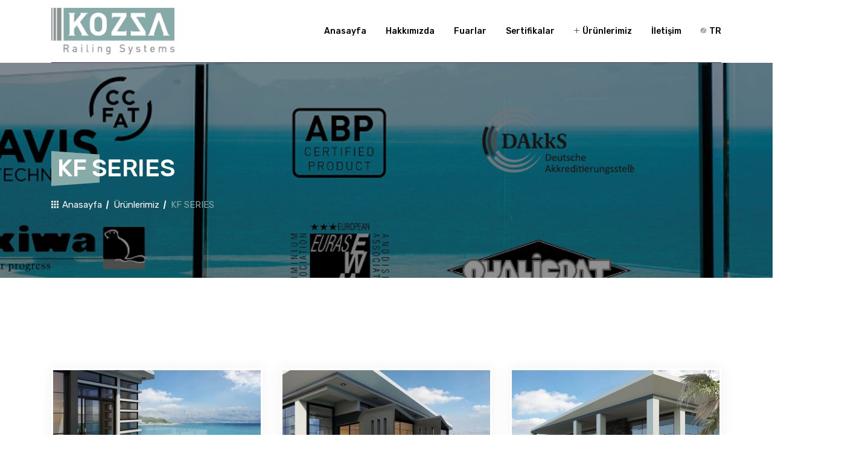

--- FILE ---
content_type: text/html; charset=utf-8
request_url: http://kozzarailing.com/tr/urun/kf-series
body_size: 3526
content:


<!DOCTYPE html>
<html lang="tr">
<head>
    <meta charset="utf-8" />
    <title>KF SERIES - Kozza Railing Systems</title>
    <meta name="viewport" content="width=device-width, initial-scale=1">
    <meta name="description" content="KF SERIES" />
    <meta http-equiv="X-UA-Compatible" content="IE=edge" />

    <!-- Open Graph / Facebook -->
    <meta property="og:type" content="website" />
    <meta property="og:url" content="http://kozzarailing.com/tr/urun/kf-series" />
    <meta property="og:title" content="KF SERIES - Kozza Railing Systems" />
    <meta property="og:description" content="KF SERIES" />
    <meta property="og:image" content="" />

    <!-- Twitter -->
    <meta property="twitter:url" content="http://kozzarailing.com/tr/urun/kf-series" />
    <meta property="twitter:title" content="KF SERIES - Kozza Railing Systems" />
    <meta property="twitter:description" content="KF SERIES" />
    <meta property="twitter:image" content="" />

    <link rel="stylesheet" href="/themes/kozza/content/css/bootstrap.min.css">
    <link rel="stylesheet" href="/themes/kozza/content/css/animate.min.css">
    <link rel="stylesheet" href="/themes/kozza/content/css/flaticon.css">
    <link rel="stylesheet" href="/themes/kozza/content/css/meanmenu.css">
    <link rel="stylesheet" href="/themes/kozza/content/css/owl.carousel.min.css">
    <link rel="stylesheet" href="/themes/kozza/content/css/odometer.css">
    <link rel="stylesheet" href="/themes/kozza/content/css/magnific-popup.min.css">
    <link rel="stylesheet" href="/themes/kozza/content/css/nice-select.css">
    <link rel="stylesheet" href="/themes/kozza/content/css/fontawesome.min.css">
    <link rel="stylesheet" href="/themes/kozza/content/css/style.css?v=FVAATB6Wu2l9dIcRhQzPsQzp0iv3FMhscIEZVsoESCY">
    <link rel="stylesheet" href="/themes/kozza/content/css/responsive.css">
    

</head>
<body>
    

<header class="header header-style-one">
    <div class="header-top">
        <div class="container">
            <div class="row">
                <div class="col-lg-6 offset-lg-6 col-md-12 offset-md-0">
                    <div class="header-info">
                        <p>
                            <i class="flaticon-mail"></i>
                            <a href="/cdn-cgi/l/email-protection#2841464e476843475252495a49414441464f064b4745">
                                <span><span class="__cf_email__" data-cfemail="adc4c3cbc2edc6c2d7d7ccdfccc4c1c4c3ca83cec2c0">[email&#160;protected]</span></span>
                            </a>
                        </p>
                        <ul>
                            <li>
                                <a href="">
                                    <i class="flaticon-facebook"></i>
                                </a>
                            </li>
                            <li>
                                <a href="">
                                    <i class="flaticon-twitter"></i>
                                </a>
                            </li>
                            <li>
                                <a href="">
                                    <i class="flaticon-linkedin"></i>
                                </a>
                            </li>
                            <li>
                                <a href="">
                                    <i class="flaticon-instagram"></i>
                                </a>
                            </li>
                        </ul>
                    </div>
                </div>
            </div>
        </div>
    </div>
    <div class="navbar-area">
        <div class="induxtro-mobile-nav">
            <div class="logo">
                <img src="/themes/kozza/content/img/klogo.png" alt="logo" style="height: 77px">
            </div>
        </div>
        <div class="induxtro-nav">
            <div class="container">
                <nav class="navbar navbar-expand-md navbar-light">
                    <a class="navbar-brand" href="/tr">
                        <img src="/themes/kozza/content/img/klogo.png" alt="logo" style="height: 77px">
                    </a>
                    <div class="collapse navbar-collapse mean-menu" id="navbarSupportedContent">
                        <ul class="navbar-nav ml-auto">
                            <li class="nav-item">
                                <a class="nav-link" href="/tr"> Anasayfa</a>
                            </li>
                            <li class="nav-item">
                                <a class="nav-link" href="/tr/hakkimizda"> Hakkımızda</a>
                            </li>
                            <li class="nav-item">
                                <a class="nav-link" href="/tr/fuarlar"> Fuarlar</a>
                            </li>
                            <li class="nav-item">
                                <a class="nav-link" href="/tr/sertifikalar"> Sertifikalar</a>
                            </li>
                            <li class="nav-item">
                                <a class="nav-link" href="/tr/urunlerimiz">
                                    <i class="flaticon-add"></i> Ürünlerimiz
                                </a>
                                <ul class="dropdown-menu">
                                        <li class="nav-item">
                                            <a href="/tr/urun/ke-series" class="nav-link">KE SERIES</a>
                                        </li>
                                        <li class="nav-item">
                                            <a href="/tr/urun/kf-series" class="nav-link">KF SERIES</a>
                                        </li>
                                        <li class="nav-item">
                                            <a href="/tr/urun/kt-series" class="nav-link">KT SERIES</a>
                                        </li>
                                        <li class="nav-item">
                                            <a href="/tr/urun/kp-series" class="nav-link">KP SERIES</a>
                                        </li>
                                        <li class="nav-item">
                                            <a href="/tr/urun/kh-series" class="nav-link">KH SERIES</a>
                                        </li>
                                        <li class="nav-item">
                                            <a href="/tr/urun/ks-series" class="nav-link">KS SERIES</a>
                                        </li>
                                        <li class="nav-item">
                                            <a href="/tr/urun/kb-series" class="nav-link">KB SERIES</a>
                                        </li>
                                        <li class="nav-item">
                                            <a href="/tr/urun/kc-series" class="nav-link">KC SERIES</a>
                                        </li>
                                        <li class="nav-item">
                                            <a href="/tr/urun/kr-series" class="nav-link">KR SERIES</a>
                                        </li>
                                        <li class="nav-item">
                                            <a href="/tr/urun/aksesuarlar" class="nav-link">AKSESUARLAR</a>
                                        </li>
                                </ul>
                            </li>
                            <li class="nav-item">
                                <a class="nav-link" href="/tr/iletisim">İletişim</a>
                            </li>
                            <li class="nav-item">
                                <a class="nav-link" href="/tr/urunlerimiz">
                                    <i class="flaticon-world"></i> TR
                                </a>
                                <ul class="dropdown-menu">
                                        <li class="nav-item">
                                            <a class="nav-link" href="/tr/changelanguage/tr?returnurl=%2Furun%2Fkf-series">Türkçe</a>
                                        </li>
                                        <li class="nav-item">
                                            <a class="nav-link" href="/tr/changelanguage/en?returnurl=%2Furun%2Fkf-series">English</a>
                                        </li>
                                        <li class="nav-item">
                                            <a class="nav-link" href="/tr/changelanguage/fr?returnurl=%2Furun%2Fkf-series">français</a>
                                        </li>
                                </ul>
                            </li>
                        </ul>
                    </div>
                </nav>
            </div>
        </div>
    </div>
</header>

    
<section class="page-title-area">
    <div class="container">
        <h1>KF SERIES</h1>
        <ul>
            <li><a href="/tr"><i class="flaticon-grid"></i> Anasayfa</a></li>
            <li>
                <a href="/tr/urunlerimiz">Ürünlerimiz</a>
            </li>
            <li>KF SERIES</li>
        </ul>
    </div>
</section>

<section class="projects-area-two ptb-100">
    <div class="container">
        <div class="row">
            <div class="col-lg-12">
            </div>
        </div>
        <div class="shorting">
            <div class="row">
                    <div class="col-lg-4 col-sm-6 mix">
                        <div class="single-projects-box">
                            <div class="projects-image">
                                <img src="/uploads/kf___1000__01_f9ff107e.jpg" alt="KF 1000">
                                <div class="btn-box">
                                    <a href="/uploads/kf___1000__01_f9ff107e.jpg" class="popup-btn">
                                        <i class="flaticon-photo-1"></i>
                                    </a>
                                    <a href="/tr/urun/kf-1000" class="link-btn">
                                        <i class="flaticon-chain"></i>
                                    </a>
                                </div>
                            </div>
                            <div class="projects-content">
                                <h3>
                                    <a href="/tr/urun/kf-1000">KF 1000</a>
                                </h3>
                            </div>
                        </div>
                    </div>
                    <div class="col-lg-4 col-sm-6 mix">
                        <div class="single-projects-box">
                            <div class="projects-image">
                                <img src="/uploads/kf__1050__01_df82e8d8.jpg" alt="KF 1050">
                                <div class="btn-box">
                                    <a href="/uploads/kf__1050__01_df82e8d8.jpg" class="popup-btn">
                                        <i class="flaticon-photo-1"></i>
                                    </a>
                                    <a href="/tr/urun/kb-1050" class="link-btn">
                                        <i class="flaticon-chain"></i>
                                    </a>
                                </div>
                            </div>
                            <div class="projects-content">
                                <h3>
                                    <a href="/tr/urun/kb-1050">KF 1050</a>
                                </h3>
                            </div>
                        </div>
                    </div>
                    <div class="col-lg-4 col-sm-6 mix">
                        <div class="single-projects-box">
                            <div class="projects-image">
                                <img src="/uploads/kf__1100_01_013fd21a.jpg" alt="KF 1100">
                                <div class="btn-box">
                                    <a href="/uploads/kf__1100_01_013fd21a.jpg" class="popup-btn">
                                        <i class="flaticon-photo-1"></i>
                                    </a>
                                    <a href="/tr/urun/kf-1100" class="link-btn">
                                        <i class="flaticon-chain"></i>
                                    </a>
                                </div>
                            </div>
                            <div class="projects-content">
                                <h3>
                                    <a href="/tr/urun/kf-1100">KF 1100</a>
                                </h3>
                            </div>
                        </div>
                    </div>
                    <div class="col-lg-4 col-sm-6 mix">
                        <div class="single-projects-box">
                            <div class="projects-image">
                                <img src="/uploads/kf_1150_01_7a9b5b2f.jpg" alt="KF 1150">
                                <div class="btn-box">
                                    <a href="/uploads/kf_1150_01_7a9b5b2f.jpg" class="popup-btn">
                                        <i class="flaticon-photo-1"></i>
                                    </a>
                                    <a href="/tr/urun/kf-1150" class="link-btn">
                                        <i class="flaticon-chain"></i>
                                    </a>
                                </div>
                            </div>
                            <div class="projects-content">
                                <h3>
                                    <a href="/tr/urun/kf-1150">KF 1150</a>
                                </h3>
                            </div>
                        </div>
                    </div>
                    <div class="col-lg-4 col-sm-6 mix">
                        <div class="single-projects-box">
                            <div class="projects-image">
                                <img src="/uploads/kf__1200__01_1f6399a5.jpg" alt="KF 1200">
                                <div class="btn-box">
                                    <a href="/uploads/kf__1200__01_1f6399a5.jpg" class="popup-btn">
                                        <i class="flaticon-photo-1"></i>
                                    </a>
                                    <a href="/tr/urun/kf-1200" class="link-btn">
                                        <i class="flaticon-chain"></i>
                                    </a>
                                </div>
                            </div>
                            <div class="projects-content">
                                <h3>
                                    <a href="/tr/urun/kf-1200">KF 1200</a>
                                </h3>
                            </div>
                        </div>
                    </div>
                    <div class="col-lg-4 col-sm-6 mix">
                        <div class="single-projects-box">
                            <div class="projects-image">
                                <img src="/uploads/kf1250_1.5_a267372b.jpg" alt="KF 1250">
                                <div class="btn-box">
                                    <a href="/uploads/kf1250_1.5_a267372b.jpg" class="popup-btn">
                                        <i class="flaticon-photo-1"></i>
                                    </a>
                                    <a href="/tr/urun/kf-1250" class="link-btn">
                                        <i class="flaticon-chain"></i>
                                    </a>
                                </div>
                            </div>
                            <div class="projects-content">
                                <h3>
                                    <a href="/tr/urun/kf-1250">KF 1250</a>
                                </h3>
                            </div>
                        </div>
                    </div>
                    <div class="col-lg-4 col-sm-6 mix">
                        <div class="single-projects-box">
                            <div class="projects-image">
                                <img src="/uploads/kf1300_1.5_eeb6b2e4.jpg" alt="KF 1300">
                                <div class="btn-box">
                                    <a href="/uploads/kf1300_1.5_eeb6b2e4.jpg" class="popup-btn">
                                        <i class="flaticon-photo-1"></i>
                                    </a>
                                    <a href="/tr/urun/kf-1300" class="link-btn">
                                        <i class="flaticon-chain"></i>
                                    </a>
                                </div>
                            </div>
                            <div class="projects-content">
                                <h3>
                                    <a href="/tr/urun/kf-1300">KF 1300</a>
                                </h3>
                            </div>
                        </div>
                    </div>
                    <div class="col-lg-4 col-sm-6 mix">
                        <div class="single-projects-box">
                            <div class="projects-image">
                                <img src="/uploads/kf1350_1.5ff_53988445.jpg" alt="KF 1350">
                                <div class="btn-box">
                                    <a href="/uploads/kf1350_1.5ff_53988445.jpg" class="popup-btn">
                                        <i class="flaticon-photo-1"></i>
                                    </a>
                                    <a href="/tr/urun/kf-1350" class="link-btn">
                                        <i class="flaticon-chain"></i>
                                    </a>
                                </div>
                            </div>
                            <div class="projects-content">
                                <h3>
                                    <a href="/tr/urun/kf-1350">KF 1350</a>
                                </h3>
                            </div>
                        </div>
                    </div>
                    <div class="col-lg-4 col-sm-6 mix">
                        <div class="single-projects-box">
                            <div class="projects-image">
                                <img src="/uploads/kf1400_01_68f9545d.jpg" alt="KF 1400">
                                <div class="btn-box">
                                    <a href="/uploads/kf1400_01_68f9545d.jpg" class="popup-btn">
                                        <i class="flaticon-photo-1"></i>
                                    </a>
                                    <a href="/tr/urun/kf-1400" class="link-btn">
                                        <i class="flaticon-chain"></i>
                                    </a>
                                </div>
                            </div>
                            <div class="projects-content">
                                <h3>
                                    <a href="/tr/urun/kf-1400">KF 1400</a>
                                </h3>
                            </div>
                        </div>
                    </div>
            </div>
            <ul class="pagination"><li class="active page-item"><a class="page-link">1</a></li><li class="page-item"><a class="page-link" href="?page=2">2</a></li></ul>
        </div>
    </div>
</section>

    

<footer class="footer-area ptb-100 pb-0">
    <div class="container">
        <div class="row">
            <div class="col-lg-3 col-md-6">
                <div class="single-footer-widget">
                    <div class="logo">
                        <a href="#">
                            <img src="/themes/kozza/content/img/klogo.png" alt="logo">
                        </a>
                    </div>
                    <p> Cam sadeliği ile klasik korkuluklardan ziyade mükemmeliyetçi imajını ön planda tutuyor, uygulama alanındaki mimarın beklentilerine göre derecelendirilmiş, yükseklik ve kuvvet ölçümleri mimarların beklentilerine göre tasarlanmış ve üretilmiştir. </p>
                </div>
            </div>
            <div class="col-lg-3 col-md-6">
                <div class="single-footer-widget ml-3">
                    <h3>Kozza Railing</h3>
                    <ul class="list">
                        <li>
                            <a href="/tr">Anasayfa</a>
                        </li>
                        <li>
                            <a href="/tr/hakkimizda">Hakkımızda</a>
                        </li>
                        <li>
                            <a href="/tr/urunlerimiz">Ürünlerimiz</a>
                        </li>
                        <li>
                            <a href="/tr/fuarlar">Fuarlar</a>
                        </li>
                        <li>
                            <a href="/tr/sertifikalar">Sertifikalar</a>
                        </li>
                        <li>
                            <a href="/tr/iletisim">İletişim</a>
                        </li>
                    </ul>
                </div>
            </div>
            <div class="col-lg-3 col-md-6">
                <div class="single-footer-widget">
                    <h3>Ürünlerimiz</h3>
                    <ul class="list">
                            <li>
                                <a href="/tr/urun/ke-series">KE SERIES</a>
                            </li>
                            <li>
                                <a href="/tr/urun/kf-series">KF SERIES</a>
                            </li>
                            <li>
                                <a href="/tr/urun/kt-series">KT SERIES</a>
                            </li>
                            <li>
                                <a href="/tr/urun/kp-series">KP SERIES</a>
                            </li>
                            <li>
                                <a href="/tr/urun/kh-series">KH SERIES</a>
                            </li>
                            <li>
                                <a href="/tr/urun/ks-series">KS SERIES</a>
                            </li>
                            <li>
                                <a href="/tr/urun/kb-series">KB SERIES</a>
                            </li>
                            <li>
                                <a href="/tr/urun/kc-series">KC SERIES</a>
                            </li>
                            <li>
                                <a href="/tr/urun/kr-series">KR SERIES</a>
                            </li>
                            <li>
                                <a href="/tr/urun/aksesuarlar">AKSESUARLAR</a>
                            </li>
                    </ul>
                </div>
            </div>
            <div class="col-lg-3 col-md-6">
                <div class="single-footer-widget">
                    <h3>İletişim</h3>
                    <ul class="contact-info">
                        <li>
                            <span>Adres:</span> Ziya Gökalp, Biksan Sanayi Sitesi No:26 D:A -1 Blok İkitelli Osb/İstanbul
                        </li>
                        <li>
                            <span>Email:</span> <a href="/cdn-cgi/l/email-protection#543d3a323b143f3b2e2e3526353d383d3a337a373b39"><span class="__cf_email__" data-cfemail="533a3d353c13383c29293221323a3f3a3d347d303c3e">[email&#160;protected]</span></a>
                        </li>
                        <li>
                            <span>Telefon:</span> <a href="tel:(0212) 485 83 18">(0212) 485 83 18</a>
                        </li>
                    </ul>
                    <ul class="social">
                        <li>
                            <a href="#">
                                <i class="flaticon-facebook"></i>
                            </a>
                        </li>
                        <li>
                            <a href="#">
                                <i class="flaticon-twitter"></i>
                            </a>
                        </li>
                        <li>
                            <a href="#">
                                <i class="flaticon-linkedin"></i>
                            </a>
                        </li>
                        <li>
                            <a href="#">
                                <i class="flaticon-instagram"></i>
                            </a>
                        </li>
                    </ul>
                </div>
            </div>
        </div>
    </div>
    <div class="copyright-area">
        <div class="container">
            <div class="row h-100 align-items-center">
                <div class="col-lg-6 col-md-6">
                    <p>2026 Havuç Medya. All rights reserved.</p>
                </div>
                <div class="col-lg-6 col-md-6">
                </div>
            </div>
        </div>
    </div>
</footer>


    <div class="go-top"><i class="flaticon-chevron"></i></div>

    <script data-cfasync="false" src="/cdn-cgi/scripts/5c5dd728/cloudflare-static/email-decode.min.js"></script><script src="/themes/kozza/content/js/jquery.min.js"></script>
    <script src="/themes/kozza/content/js/jquery.validate.js"></script>
    <script src="/themes/kozza/content/js/jquery.validate.methods.js"></script>
    <script src="/themes/kozza/content/js/jquery.validate.unobtrusive.min.js"></script>
    <script src="/themes/kozza/content/js/popper.min.js"></script>
    <script src="/themes/kozza/content/js/bootstrap.min.js"></script>
    <script src="/themes/kozza/content/js/jquery.meanmenu.min.js"></script>
    <script src="/themes/kozza/content/js/owl.carousel.min.js"></script>
    <script src="/themes/kozza/content/js/jquery.appear.js"></script>
    <script src="/themes/kozza/content/js/odometer.min.js"></script>
    <script src="/themes/kozza/content/js/jquery.magnific-popup.min.js"></script>
    <script src="/themes/kozza/content/js/mixitup.min.js"></script>
    <script src="/themes/kozza/content/js/jquery.nice-select.min.js"></script>
    <script src="/themes/kozza/content/js/jquery.ajaxchimp.min.js"></script>
    <script src="/themes/kozza/content/js/form-validator.min.js"></script>
    <script src="/themes/kozza/content/js/contact-form-script.js"></script>
    <script src="/themes/kozza/content/js/induxtro-map.js"></script>
    <script src="/themes/kozza/content/js/main.js?v=Gy0dh3vyy_zXmT_2y3zp3z-fC9oqre0dHOUZK4AqE9o"></script>
    

<script defer src="https://static.cloudflareinsights.com/beacon.min.js/vcd15cbe7772f49c399c6a5babf22c1241717689176015" integrity="sha512-ZpsOmlRQV6y907TI0dKBHq9Md29nnaEIPlkf84rnaERnq6zvWvPUqr2ft8M1aS28oN72PdrCzSjY4U6VaAw1EQ==" data-cf-beacon='{"version":"2024.11.0","token":"25c58b221db449b7a01c7df249e1ab24","r":1,"server_timing":{"name":{"cfCacheStatus":true,"cfEdge":true,"cfExtPri":true,"cfL4":true,"cfOrigin":true,"cfSpeedBrain":true},"location_startswith":null}}' crossorigin="anonymous"></script>
</body>
</html>
